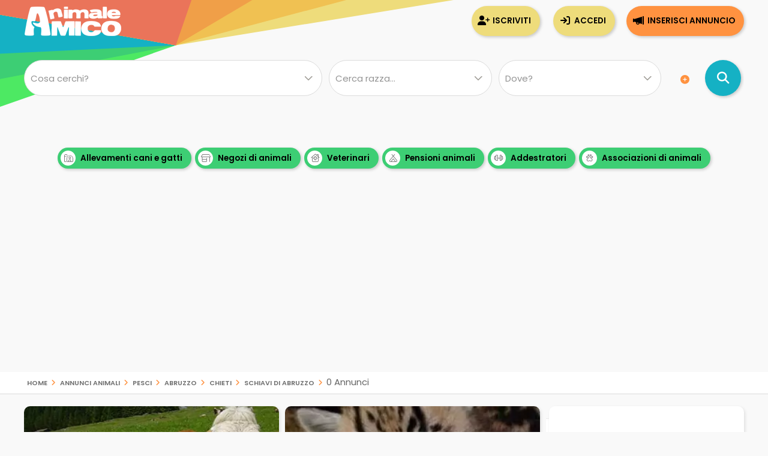

--- FILE ---
content_type: text/html; charset=utf-8
request_url: https://www.google.com/recaptcha/api2/aframe
body_size: 134
content:
<!DOCTYPE HTML><html><head><meta http-equiv="content-type" content="text/html; charset=UTF-8"></head><body><script nonce="mFiI6fkxcCeSGghlaDCMtQ">/** Anti-fraud and anti-abuse applications only. See google.com/recaptcha */ try{var clients={'sodar':'https://pagead2.googlesyndication.com/pagead/sodar?'};window.addEventListener("message",function(a){try{if(a.source===window.parent){var b=JSON.parse(a.data);var c=clients[b['id']];if(c){var d=document.createElement('img');d.src=c+b['params']+'&rc='+(localStorage.getItem("rc::a")?sessionStorage.getItem("rc::b"):"");window.document.body.appendChild(d);sessionStorage.setItem("rc::e",parseInt(sessionStorage.getItem("rc::e")||0)+1);localStorage.setItem("rc::h",'1769766861920');}}}catch(b){}});window.parent.postMessage("_grecaptcha_ready", "*");}catch(b){}</script></body></html>

--- FILE ---
content_type: application/javascript; charset=utf-8
request_url: https://fundingchoicesmessages.google.com/f/AGSKWxXkI40IiH3Pz_8huz87s9D4omKhXpDOrx5ELN_AQtGSH4cV5L2WrQ6S8bRcWszODa0c4TL1LPLggV1iy8m3rBaVoCooEc9cUa2czG5PdlUjmDilwzHq2l58e_RnlKOMDU_h62XaouLxAGIX0tnaqFpzmqbAD5nqgJBhBKKGyqX-s1K4ysbZf7LEbVVt/__300x250px._ads_control._adtoma./Nuggad?_mpu_widget?
body_size: -1820
content:
window['e1d20f18-5b93-41ce-a7f9-5318e4022fbb'] = true;